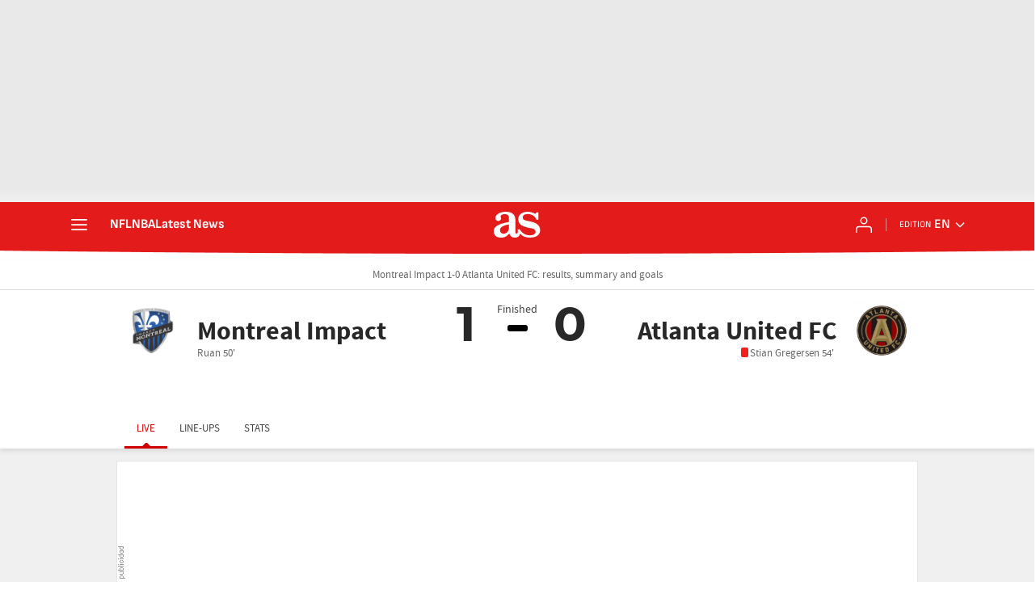

--- FILE ---
content_type: application/x-javascript;charset=utf-8
request_url: https://smetrics.as.com/id?d_visid_ver=5.5.0&d_fieldgroup=A&mcorgid=2387401053DB208C0A490D4C%40AdobeOrg&mid=91194212639329240941268515970688299893&ts=1768957249307
body_size: -38
content:
{"mid":"91194212639329240941268515970688299893"}